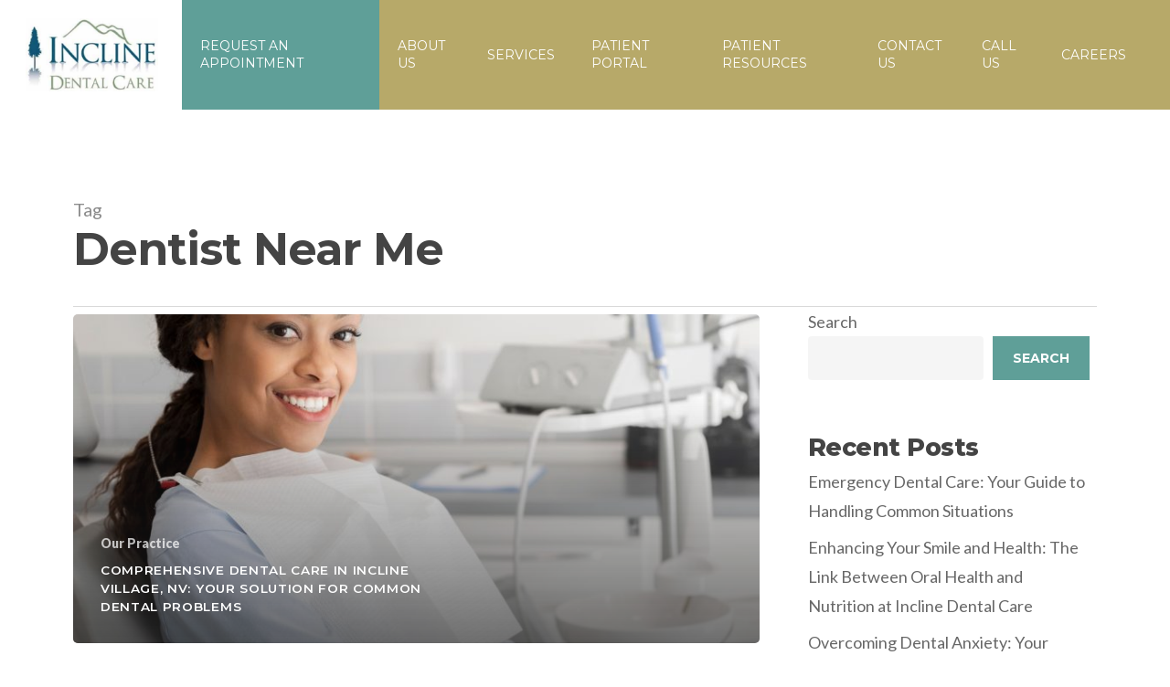

--- FILE ---
content_type: text/css
request_url: https://www.inclinedental.com/wp-content/themes/salient-child/style.css?ver=16.0.5
body_size: 572
content:
/*
Theme Name: Salient Child Theme
Description: This is a custom child theme for Salient
Theme URI:   https://themeforest.net/item/salient-responsive-multipurpose-theme/4363266
Author: RPM National
Author URI:  https://themeforest.net/user/themenectar
Template: salient
Version: 1.1
*/
.sf-menu>li ul {
    padding: 0;
}

.sf-menu>li ul li a {
	padding:15px 20px;
}
/* Menu Bar Address Styling 
#top nav >ul >li[class*="button_bordered"] >a:before, #header-outer.transparent #top nav >ul >li[class*="button_bordered"] >a:before {
	border-color:#00a8e2;
}



@media only screen and (min-width: 1000px) {
#header-outer:not([data-format="left-header"]) #top .span_9, #header-outer:not([data-format="left-header"]) #top .span_3 {
    flex-direction: column;
	justify-content: space-around;
	}
	#top nav.top-menu-location {
    	margin-top: 25px;
		align-items: stretch;
	}
	.small-nav #top nav.top-menu-location {
    	margin-top: 15px;
	}
	#top nav.top-menu-location ul {
		width:100%;
		justify-content:flex-end;
	}
	#header-outer #top nav > ul > li.dark > a {
    color: #444 !important;
	}

}
*/

